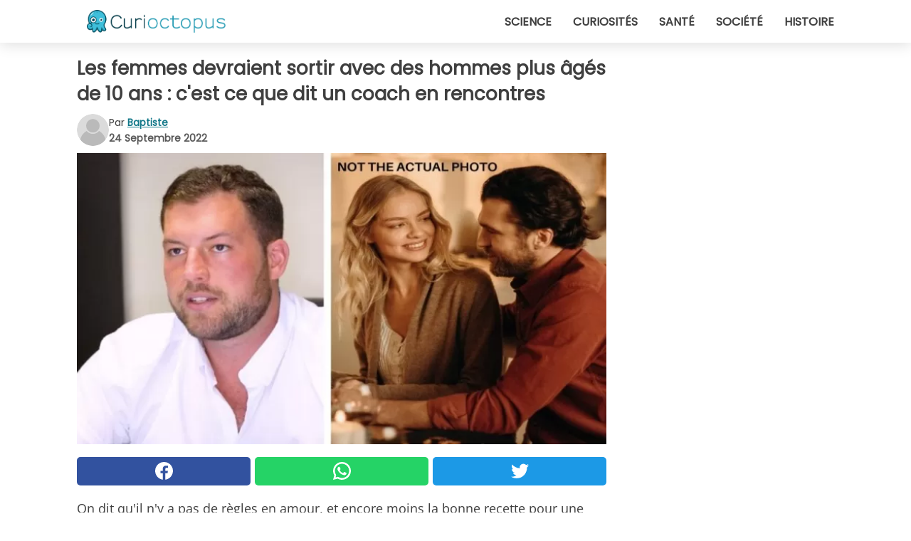

--- FILE ---
content_type: text/html; charset=utf-8
request_url: https://www.curioctopus.fr/read/40918/les-femmes-devraient-sortir-avec-des-hommes-plus-ages-de-10-ans-:-c-est-ce-que-dit-un-coach-en-rencontres
body_size: 10043
content:
<!DOCTYPE html>
<html lang="fr">
<head>
<meta http-equiv="Content-Type" content="text/html; charset=utf-8" />
<meta name="viewport" content="width=device-width, initial-scale=1.0">
<meta name="title" content="Les femmes devraient sortir avec des hommes plus âgés de 10 ans : c'est ce que dit un coach en rencontres" />
<meta name="description" content="On dit qu'il n'y a pas de règles en amour, et encore moins la bonne recette pour une relation durable. La seule façon pour qu'un lien amoureux fonctionne est que l'harmonie et l'alchimie naissent entre&#8230;" />
<meta property="og:description" content="On dit qu'il n'y a pas de règles en amour, et encore moins la bonne recette pour une relation durable. La seule façon pour qu'un lien amoureux fonctionne est que l'harmonie et l'alchimie naissent entre&#8230;" />
<meta property="og:image" content="https://img.wtvideo.com/images/original/40918.jpg" />
<meta property="og:image:width" content="728" />
<meta property="og:image:height" content="400" />
<meta property="og:image:type" content="image/jpeg" />
<meta property="og:image:alt" content="Les femmes devraient sortir avec des hommes plus âgés de 10 ans : c'est ce que dit un coach en rencontres" />
<meta name="twitter:card" content="summary_large_image" />
<meta name="twitter:title" content="Les femmes devraient sortir avec des hommes plus âgés de 10 ans : c'est ce que dit un coach en rencontres" />
<meta name="twitter:description" content="On dit qu'il n'y a pas de règles en amour, et encore moins la bonne recette pour une relation durable. La seule façon pour qu'un lien amoureux fonctionne est que l'harmonie et l'alchimie naissent entre&#8230;" />
<meta name="twitter:image" content="https://img.wtvideo.com/images/original/40918.jpg" />
<meta name="twitter:image:alt" content="Les femmes devraient sortir avec des hommes plus âgés de 10 ans : c'est ce que dit un coach en rencontres" />
<meta property="og:type" content="article" />
<meta property="og:title" content="Les femmes devraient sortir avec des hommes plus âgés de 10 ans : c'est ce que dit un coach en rencontres" />
<meta property="og:url" content="https://www.curioctopus.fr/read/40918/les-femmes-devraient-sortir-avec-des-hommes-plus-ages-de-10-ans-:-c-est-ce-que-dit-un-coach-en-rencontres" />
<meta property="article:published_time" content="2022-09-24T10:00:00+00:00" />
<meta property="article:modified_time" content="2022-09-24T10:00:00+00:00" />
<meta property="article:publisher" content="https://www.facebook.com/Curioctopusfr-1609481975956555/" />
<meta property="article:author" content="Baptiste" />
<link rel="canonical" href="https://www.curioctopus.fr/read/40918/les-femmes-devraient-sortir-avec-des-hommes-plus-ages-de-10-ans-:-c-est-ce-que-dit-un-coach-en-rencontres" />
<link rel="alternate" hreflang="fr" href="https://www.curioctopus.fr/read/40918/les-femmes-devraient-sortir-avec-des-hommes-plus-ages-de-10-ans-:-c-est-ce-que-dit-un-coach-en-rencontres" />
<link rel="alternate" hreflang="it" href="https://www.curioctopus.it/read/40918/le-donne-dovrebbero-uscire-con-uomini-piu-grandi-di-10-anni:-lo-dice-il-coach-di-appuntamenti" />
<title>Les femmes devraient sortir avec des hommes plus âgés de 10 ans : c'est ce que dit un coach en rencontres - Curioctopus.fr</title>
<meta name="theme-color" content="#14798a">
<link rel="preload" as="font" href="https://cdn1.wtvideo.com/fonts/Poppins-latin.ttf" crossorigin>
<link rel="preload" as="font" href="https://cdn1.wtvideo.com/fonts/OpenSans-latin.ttf" crossorigin>
<link rel="preload" href="https://cdn1.wtvideo.com/css/main_new.min.css?v=2.7.3" as="style">
<link rel="stylesheet" href="https://cdn1.wtvideo.com/css/main_new.min.css?v=2.7.3">
<link rel="image_src" href="https://img.wtvideo.com/images/logo_9-s.png" />
<link rel="alternate" type="application/rss+xml" title="Curioctopus RSS Feed" href="https://www.curioctopus.fr/feed/" />
<link rel="icon" href="https://img.wtvideo.com/images/favicon_cu.ico" />
<meta property="og:site_name" content="Curioctopus.fr" />
<meta property="og:locale" content="fr" />
<meta name="robots" content="max-image-preview:large">
<link rel="preconnect" href="https://cmp.inmobi.com" crossorigin />
<script type="delay" async=true>
(function() {
var host = window.location.hostname;
var element = document.createElement('script');
var firstScript = document.getElementsByTagName('script')[0];
var url = 'https://cmp.inmobi.com'
.concat('/choice/', 'X6HC_NQYG1mgp', '/', host, '/choice.js?tag_version=V3');
var uspTries = 0;
var uspTriesLimit = 3;
element.async = true;
element.type = 'text/javascript';
element.src = url;
firstScript.parentNode.insertBefore(element, firstScript);
function makeStub() {
var TCF_LOCATOR_NAME = '__tcfapiLocator';
var queue = [];
var win = window;
var cmpFrame;
function addFrame() {
var doc = win.document;
var otherCMP = !!(win.frames[TCF_LOCATOR_NAME]);
if (!otherCMP) {
if (doc.body) {
var iframe = doc.createElement('iframe');
iframe.style.cssText = 'display:none';
iframe.name = TCF_LOCATOR_NAME;
doc.body.appendChild(iframe);
} else {
setTimeout(addFrame, 5);
}
}
return !otherCMP;
}
function tcfAPIHandler() {
var gdprApplies;
var args = arguments;
if (!args.length) {
return queue;
} else if (args[0] === 'setGdprApplies') {
if (
args.length > 3 &&
args[2] === 2 &&
typeof args[3] === 'boolean'
) {
gdprApplies = args[3];
if (typeof args[2] === 'function') {
args[2]('set', true);
}
}
} else if (args[0] === 'ping') {
var retr = {
gdprApplies: gdprApplies,
cmpLoaded: false,
cmpStatus: 'stub'
};
if (typeof args[2] === 'function') {
args[2](retr);
}
} else {
if(args[0] === 'init' && typeof args[3] === 'object') {
args[3] = Object.assign(args[3], { tag_version: 'V3' });
}
queue.push(args);
}
}
function postMessageEventHandler(event) {
var msgIsString = typeof event.data === 'string';
var json = {};
try {
if (msgIsString) {
json = JSON.parse(event.data);
} else {
json = event.data;
}
} catch (ignore) {}
var payload = json.__tcfapiCall;
if (payload) {
window.__tcfapi(
payload.command,
payload.version,
function(retValue, success) {
var returnMsg = {
__tcfapiReturn: {
returnValue: retValue,
success: success,
callId: payload.callId
}
};
if (msgIsString) {
returnMsg = JSON.stringify(returnMsg);
}
if (event && event.source && event.source.postMessage) {
event.source.postMessage(returnMsg, '*');
}
},
payload.parameter
);
}
}
while (win) {
try {
if (win.frames[TCF_LOCATOR_NAME]) {
cmpFrame = win;
break;
}
} catch (ignore) {}
if (win === window.top) {
break;
}
win = win.parent;
}
if (!cmpFrame) {
addFrame();
win.__tcfapi = tcfAPIHandler;
win.addEventListener('message', postMessageEventHandler, false);
}
};
makeStub();
var uspStubFunction = function() {
var arg = arguments;
if (typeof window.__uspapi !== uspStubFunction) {
setTimeout(function() {
if (typeof window.__uspapi !== 'undefined') {
window.__uspapi.apply(window.__uspapi, arg);
}
}, 500);
}
};
var checkIfUspIsReady = function() {
uspTries++;
if (window.__uspapi === uspStubFunction && uspTries < uspTriesLimit) {
console.warn('USP is not accessible');
} else {
clearInterval(uspInterval);
}
};
if (typeof window.__uspapi === 'undefined') {
window.__uspapi = uspStubFunction;
var uspInterval = setInterval(checkIfUspIsReady, 6000);
}
})();
</script>
<script async delay="https://www.googletagmanager.com/gtag/js?id=G-ESTFCT5YJC"></script>
<script type="delay">
window.dataLayer = window.dataLayer || [];
function gtag(){dataLayer.push(arguments);}
gtag('js', new Date());
gtag('config', 'G-ESTFCT5YJC');
gtag('event', 'Web page view', {
'event_category': 'Page View',
'event_label': window.location.pathname,
'event_value': 1
});
</script>
<script delay="https://cdn.onesignal.com/sdks/OneSignalSDK.js" defer></script>
<script type="delay">
window.OneSignal = window.OneSignal || [];
OneSignal.push(function() {
OneSignal.init({
appId: "ded50009-d5cd-4452-b6c4-801697d8ffdc",
});
});
</script>
<script type="application/ld+json">
{"@context":"https://schema.org","@type":"NewsArticle","inLanguage":"fr_FR","headline":"Les femmes devraient sortir avec des hommes plus \u00e2g\u00e9s de 10 ans : c'est ce que dit un coach en rencontres","keywords":["Femmes","Psychologie ","Amour"],"description":"On dit qu'il n'y a pas de r\u00e8gles en amour, et encore moins la bonne recette pour une relation durable. La seule fa\u00e7on pour qu'un lien amoureux fonctionne est que l'harmonie et l'alchimie naissent entre les partenaires. Jake Maddok, d\u00e9fini comme coach en rencontres, affirme cependant avoir trouv\u00e9 la solution pour faire fonctionner une relation. C'est pourquoi il a d\u00e9cid\u00e9 de dispenser, sur Tik Tok, les secrets pour faire durer un couple. Il a travaill\u00e9 avec de nombreux couples au cours de sa carri\u00e8re et pense avoir compris le secret des relations stables et durables. Selon Maddok, la diff\u00e9rence d'\u00e2ge est \u00e0 la base d'une relation. En effet, les femmes devraient sortir avec des hommes qui ont de 5 \u00e0 10 ans de plus qu'elles (si l'\u00e9cart d\u00e9passe 20 ans, cela devient excessif et contre-productif).","articleBody":"Cette th&eacute;orie est, selon lui, &eacute;troitement li&eacute;e aux questions de d&eacute;veloppement diff&eacute;rent. Les femmes arrivent &agrave; maturit&eacute; &eacute;motionnelle beaucoup plus t&ocirc;t que les hommes, tandis que ces derniers mettent environ 10 ans de plus. &quot;Un homme plus &acirc;g&eacute;, explique le coach en rencontres, a plus de certitude quant &agrave; l'orientation qu'il veut donner &agrave; la relation. Il aura &eacute;galement un point de vue plus mature lorsqu'il s'agira de r&eacute;soudre les probl&egrave;mes relationnels.&quot; Selon ce point de vue, une diff&eacute;rence d'&acirc;ge pourrait &eacute;galement conduire &agrave; des relations plus stables. Si le contraire se produisait, c'est-&agrave;-dire si une femme sortait avec un homme plus jeune, la relation ne durerait gu&egrave;re. En effet, il pourrait ne pas avoir l'exp&eacute;rience n&eacute;cessaire pour faire face &agrave; certaines situations. &quot;Un homme plus &acirc;g&eacute; a d&eacute;j&agrave; fait ses erreurs et sait qu'il ne les refera pas. Cela apporte &eacute;galement plus de s&eacute;curit&eacute; aux fianc&eacute;es.&quot; Jake utilise souvent l'exemple des couples VIP pour &eacute;tayer son argument, affirmant que cela fonctionne entre eux pr&eacute;cis&eacute;ment parce qu'il y a une nette diff&eacute;rence d'&acirc;ge : George Clooney a 17 ans de plus que sa femme Amal Alamuddin, ou Jerry Seinfeld a &eacute;pous&eacute; Jessica Sklar quand il avait 45 ans et elle 28. Qui sait si la th&eacute;orie de Maddok pourrait r&eacute;ellement fonctionner. Pensez-vous que cette diff&eacute;rence d'&acirc;ge peut &ecirc;tre b&eacute;n&eacute;fique pour un couple ?","url":"https://www.curioctopus.fr/read/40918/les-femmes-devraient-sortir-avec-des-hommes-plus-ages-de-10-ans-:-c-est-ce-que-dit-un-coach-en-rencontres","datePublished":"2022-09-24T10:00:00+00:00","dateModified":"2022-09-24T10:00:00+00:00","mainEntityOfPage":{"@type":"WebPage","@id":"https://www.curioctopus.fr/read/40918/les-femmes-devraient-sortir-avec-des-hommes-plus-ages-de-10-ans-:-c-est-ce-que-dit-un-coach-en-rencontres"},"image":{"@type":"ImageObject","url":"https://img.wtvideo.com/images/original/40918.jpg","name":"Les femmes devraient sortir avec des hommes plus \u00e2g\u00e9s de 10 ans : c'est ce que dit un coach en rencontres","caption":"Les femmes devraient sortir avec des hommes plus \u00e2g\u00e9s de 10 ans : c'est ce que dit un coach en rencontres","author":{"@type":"Person","name":"Baptiste"},"width":"728","height":"400"},"author":{"@type":"Person","@id":"https://www.curioctopus.fr/author/baptiste","name":"Baptiste","url":"https://www.curioctopus.fr/author/baptiste"},"publisher":{"@type":"NewsMediaOrganization ","name":"Curioctopus","url":"https://www.curioctopus.fr","logo":{"@type":"ImageObject","url":"https://img.wtvideo.com/images/logo_9-s.png"},"sameAs":["https://www.facebook.com/Curioctopusfr-1609481975956555/"],"correctionsPolicy":"https://www.curioctopus.fr/correction-policy","verificationFactCheckingPolicy":"https://www.curioctopus.fr/fact-check-policy","publishingPrinciples":"https://www.curioctopus.fr/editorial","ownershipFundingInfo":"https://www.curioctopus.fr/ownership"}} </script>
<script type="application/ld+json">
[{"@context":"https://schema.org","@type":"BreadcrumbList","itemListElement":[{"@type":"ListItem","position":1,"name":"HOME","item":"https://www.curioctopus.fr"},{"@type":"ListItem","position":2,"name":"Femmes","item":"https://www.curioctopus.fr/categorie/femmes"},{"@type":"ListItem","position":3,"name":"Les femmes devraient sortir avec des hommes plus \u00e2g\u00e9s de 10 ans : c'est ce que dit un coach en rencontres"}]},{"@context":"https://schema.org","@type":"BreadcrumbList","itemListElement":[{"@type":"ListItem","position":1,"name":"HOME","item":"https://www.curioctopus.fr"},{"@type":"ListItem","position":2,"name":"Psychologie ","item":"https://www.curioctopus.fr/categorie/psychologie"},{"@type":"ListItem","position":3,"name":"Les femmes devraient sortir avec des hommes plus \u00e2g\u00e9s de 10 ans : c'est ce que dit un coach en rencontres"}]},{"@context":"https://schema.org","@type":"BreadcrumbList","itemListElement":[{"@type":"ListItem","position":1,"name":"HOME","item":"https://www.curioctopus.fr"},{"@type":"ListItem","position":2,"name":"Amour","item":"https://www.curioctopus.fr/categorie/amour"},{"@type":"ListItem","position":3,"name":"Les femmes devraient sortir avec des hommes plus \u00e2g\u00e9s de 10 ans : c'est ce que dit un coach en rencontres"}]}] </script>
</head>
<body class="theme-curio">
<div id="scroll-progress-bar"></div>
<script>
function runScripts(){for(var e=document.querySelectorAll("script"),t=0;t<e.length;t++){var r=e[t];if("delay"==r.getAttribute("type"))try{var a=document.createElement("script");a.type="text/javascript",a.text=r.text,document.head.appendChild(a),r.parentNode&&r.parentNode.removeChild(r)}catch(n){console.error(n)}else if(r.hasAttribute("delay"))try{r.src=r.getAttribute("delay")}catch(i){console.error(i)}}for(var c=document.querySelectorAll("iframe[delay]"),t=0;t<c.length;t++)try{var o=c[t];o.src=o.getAttribute("delay")}catch(l){console.error(l)}}document.addEventListener("DOMContentLoaded",function(){if(window.setTimeout){var e=["click","keydown","scroll"],t=setTimeout(runScripts,3500);function r(){runScripts(),clearTimeout(t);for(var a=0;a<e.length;a++){var n=e[a];window.removeEventListener(n,r,{passive:!0})}}for(var a=0;a<e.length;a++){var n=e[a];window.addEventListener(n,r,{passive:!0})}}else runScripts()});
</script>
<script>
function displayMenu(){document.getElementById("menu-aside").classList.toggle("show"),document.getElementById("menu-aside-toggler").classList.toggle("show")}
</script>
<nav>
<div class="column-layout pad">
<div class="content">
<button id="menu-aside-toggler" class="" onclick="displayMenu()" aria-label="Toggle categories menu">
<svg data-toggle="close" tabindex="-1" width="20" height="17" viewBox="0 0 20 17" fill="none" xmlns="http://www.w3.org/2000/svg">
<svg width="20" height="17" viewBox="0 0 20 17" fill="none" xmlns="http://www.w3.org/2000/svg">
<path d="M18.4673 2.90325C19.1701 2.2395 19.1701 1.16156 18.4673 0.497813C17.7645 -0.165938 16.6231 -0.165938 15.9203 0.497813L10 6.09456L4.07403 0.503123C3.37123 -0.160628 2.22989 -0.160628 1.5271 0.503123C0.824301 1.16687 0.824301 2.24481 1.5271 2.90856L7.45307 8.5L1.53272 14.0967C0.829923 14.7605 0.829923 15.8384 1.53272 16.5022C2.23551 17.1659 3.37685 17.1659 4.07965 16.5022L10 10.9054L15.926 16.4969C16.6288 17.1606 17.7701 17.1606 18.4729 16.4969C19.1757 15.8331 19.1757 14.7552 18.4729 14.0914L12.5469 8.5L18.4673 2.90325Z" fill="#3F3F3F"/>
</svg>
</svg>
<svg data-toggle="open" width="20" height="17" viewBox="0 0 20 17" fill="none" xmlns="http://www.w3.org/2000/svg">
<rect width="20" height="3" fill="#3F3F3F"/>
<rect y="7" width="20" height="3" fill="#3F3F3F"/>
<rect y="14" width="20" height="3" fill="#3F3F3F"/>
</svg>
</button>
<div id="menu-aside" class="categories-mobile">
<ul>
<li class="">
<a href="/section/science">Science</a>
</li>
<li class="">
<a href="/section/curiosites">Curiosités</a>
</li>
<li class="">
<a href="/section/sante">Santé</a>
</li>
<li class="">
<a href="/section/societe">Société</a>
</li>
<li class="">
<a href="/section/histoire">Histoire</a>
</li>
</ul>
</div>
<a class="logo-img" href="/">
<img width="194" height="32" src="https://img.wtvideo.com/images/logo_9-s.png" alt="logo">
</a>
<ul class="categories">
<li class="cat">
<a href="/section/science">Science</a>
</li>
<li class="cat">
<a href="/section/curiosites">Curiosités</a>
</li>
<li class="cat">
<a href="/section/sante">Santé</a>
</li>
<li class="cat">
<a href="/section/societe">Société</a>
</li>
<li class="cat">
<a href="/section/histoire">Histoire</a>
</li>
</ul>
</div>
</div>
</nav>
<main>
<div class="column-layout">
<div class="content">
<div class="left-column">
<div id="articles-wrapper">
<article data-idx="-1">
<h1 class="main-title">Les femmes devraient sortir avec des hommes plus âgés de 10 ans : c'est ce que dit un coach en rencontres</h1>
<div class="info">
<svg class="author-img" width="75" height="75" viewBox="0 0 24 24" fill="none" xmlns="http://www.w3.org/2000/svg">
<path d="M24 12C24 18.6274 18.6274 24 12 24C5.37258 24 0 18.6274 0 12C0 5.37258 5.37258 0 12 0C18.6274 0 24 5.37258 24 12Z" fill="#DBDBDB"></path>
<path d="M2.51635 19.3535C3.41348 14.9369 7.31851 11.6128 11.9999 11.6128C16.6814 11.6128 20.5865 14.9369 21.4835 19.3536C19.2882 22.1808 15.8565 24 12 24C8.14339 24 4.71169 22.1807 2.51635 19.3535Z" fill="#BABABA"></path>
<path d="M18 9C18 12.3137 15.3137 15 12 15C8.68627 15 5.99998 12.3137 5.99998 9C5.99998 5.68629 8.68627 3 12 3C15.3137 3 18 5.68629 18 9Z" fill="#DBDBDB"></path>
<path d="M17.0323 8.90311C17.0323 11.6823 14.7792 13.9354 12 13.9354C9.22077 13.9354 6.96775 11.6823 6.96775 8.90311C6.96775 6.12387 9.22077 3.87085 12 3.87085C14.7792 3.87085 17.0323 6.12387 17.0323 8.90311Z" fill="#BABABA"></path>
</svg>
<div class="author">
<span class="from">par</span>&#160;<a class="author-name" href="/author/baptiste">Baptiste</a>
<div style="display: flex; flex-wrap: wrap; flex-direction: column;">
<p class="date">24 Septembre 2022</p>
</div>
</div>
</div>
<div class="img-wrapper">
<img src="https://img.wtvideo.com/images/original/40918.jpg" alt="Les femmes devraient sortir avec des hommes plus âgés de 10 ans : c&#039;est ce que dit un coach en rencontres" width="728" height="400">
</div>
<div>
<div class="social-share-container top">
<a 
class="social-share facebook"
href="https://www.facebook.com/sharer/sharer.php?u=https://www.curioctopus.fr/read/40918/les-femmes-devraient-sortir-avec-des-hommes-plus-ages-de-10-ans-:-c-est-ce-que-dit-un-coach-en-rencontres"
target="_blank"
rel="noopener"
>
<svg viewBox="0 0 24 24" fill="none" xmlns="http://www.w3.org/2000/svg"><title>Share us on Facebook</title><g clip-path="url(#clip0_276_3019)"><path d="M12 0C5.373 0 0 5.373 0 12C0 18.016 4.432 22.984 10.206 23.852V15.18H7.237V12.026H10.206V9.927C10.206 6.452 11.899 4.927 14.787 4.927C16.17 4.927 16.902 5.03 17.248 5.076V7.829H15.278C14.052 7.829 13.624 8.992 13.624 10.302V12.026H17.217L16.73 15.18H13.624V23.877C19.481 23.083 24 18.075 24 12C24 5.373 18.627 0 12 0Z" fill="white"/></g><defs><clipPath id="clip0_276_3019"><rect width="24" height="24" fill="white"/></clipPath></defs></svg>
<span>Partagez sur Facebook</span>
</a>
<a
class="social-share whatsapp"
href="https://api.whatsapp.com/send?text=https://www.curioctopus.fr/read/40918/les-femmes-devraient-sortir-avec-des-hommes-plus-ages-de-10-ans-:-c-est-ce-que-dit-un-coach-en-rencontres"
target="_blank"
rel="noopener"
>
<svg viewBox="0 0 20 20" fill="none" xmlns="http://www.w3.org/2000/svg"><title>Share us on WhatsApp</title><path d="M10.0117 0C4.50572 0 0.0234844 4.47837 0.0214844 9.98438C0.0204844 11.7444 0.481469 13.4626 1.35547 14.9766L0 20L5.23242 18.7637C6.69142 19.5597 8.33386 19.9775 10.0059 19.9785H10.0098C15.5148 19.9785 19.995 15.4991 19.998 9.99414C20 7.32514 18.9622 4.81573 17.0762 2.92773C15.1902 1.04073 12.6837 0.001 10.0117 0ZM10.0098 2C12.1458 2.001 14.1531 2.8338 15.6621 4.3418C17.1711 5.8518 18 7.85819 17.998 9.99219C17.996 14.3962 14.4138 17.9785 10.0078 17.9785C8.67481 17.9775 7.35441 17.6428 6.19141 17.0078L5.51758 16.6406L4.77344 16.8164L2.80469 17.2812L3.28516 15.4961L3.50195 14.6953L3.08789 13.9766C2.38989 12.7686 2.02048 11.3874 2.02148 9.98438C2.02348 5.58238 5.60677 2 10.0098 2ZM6.47656 5.375C6.30956 5.375 6.03955 5.4375 5.81055 5.6875C5.58155 5.9365 4.93555 6.53958 4.93555 7.76758C4.93555 8.99558 5.83008 10.1826 5.95508 10.3496C6.07908 10.5156 7.68175 13.1152 10.2188 14.1152C12.3268 14.9462 12.7549 14.7822 13.2129 14.7402C13.6709 14.6992 14.6904 14.1377 14.8984 13.5547C15.1064 12.9717 15.1069 12.4702 15.0449 12.3672C14.9829 12.2632 14.8164 12.2012 14.5664 12.0762C14.3174 11.9512 13.0903 11.3486 12.8613 11.2656C12.6323 11.1826 12.4648 11.1406 12.2988 11.3906C12.1328 11.6406 11.6558 12.2012 11.5098 12.3672C11.3638 12.5342 11.2188 12.5566 10.9688 12.4316C10.7188 12.3056 9.91494 12.0414 8.96094 11.1914C8.21894 10.5304 7.71827 9.71484 7.57227 9.46484C7.42727 9.21584 7.55859 9.07908 7.68359 8.95508C7.79559 8.84308 7.93164 8.66358 8.05664 8.51758C8.18064 8.37158 8.22364 8.26756 8.30664 8.10156C8.38964 7.93556 8.34716 7.78906 8.28516 7.66406C8.22316 7.53906 7.73763 6.3065 7.51562 5.8125C7.32862 5.3975 7.13113 5.38786 6.95312 5.38086C6.80813 5.37486 6.64256 5.375 6.47656 5.375Z" fill="white"/></svg>
</a>
<a
class="social-share twitter"
href="https://twitter.com/share?url=https://www.curioctopus.fr/read/40918/les-femmes-devraient-sortir-avec-des-hommes-plus-ages-de-10-ans-:-c-est-ce-que-dit-un-coach-en-rencontres"
target="_blank"
rel="noopener"
>
<svg width="50" height="50" viewBox="0 0 24 24" fill="none" xmlns="http://www.w3.org/2000/svg"><title>Find us on Twitter</title><path d="M24 4.30078C23.1016 4.69922 22.1992 5 21.1992 5.10156C22.1992 4.5 23 3.5 23.3984 2.39844C22.3984 3 21.3984 3.39844 20.3008 3.60156C19.3008 2.60156 18 2 16.6016 2C13.8984 2 11.6992 4.19922 11.6992 6.89844C11.6992 7.30078 11.6992 7.69922 11.8008 8C7.69922 7.80078 4.10156 5.89844 1.69922 2.89844C1.19922 3.60156 1 4.5 1 5.39844C1 7.10156 1.89844 8.60156 3.19922 9.5C2.39844 9.39844 1.60156 9.19922 1 8.89844C1 8.89844 1 8.89844 1 9C1 11.3984 2.69922 13.3984 4.89844 13.8008C4.5 13.8984 4.10156 14 3.60156 14C3.30078 14 3 14 2.69922 13.8984C3.30078 15.8984 5.10156 17.3008 7.30078 17.3008C5.60156 18.6016 3.5 19.3984 1.19922 19.3984C0.800781 19.3984 0.398438 19.3984 0 19.3008C2.19922 20.6992 4.80078 21.5 7.5 21.5C16.6016 21.5 21.5 14 21.5 7.5C21.5 7.30078 21.5 7.10156 21.5 6.89844C22.5 6.19922 23.3008 5.30078 24 4.30078Z" fill="white"/></svg>
</a>
</div>
</div>
<p><p>On dit qu'il n'y a pas de règles en amour, et encore moins la bonne recette pour une relation durable. La seule façon pour qu'un lien amoureux fonctionne est que l'harmonie et l'alchimie naissent entre les partenaires. <a href="https://www.tiktok.com/@coachjakemaddock" target="_blank" rel="noopener">Jake Maddok</a>, défini comme coach en rencontres, affirme cependant avoir trouvé la solution pour faire fonctionner une relation. C'est pourquoi il a décidé de dispenser, sur Tik Tok, les secrets pour faire durer un couple.</p>
<p>Il a travaillé avec de nombreux couples au cours de sa carrière et pense avoir compris le secret des relations stables et durables. Selon Maddok,<strong> la différence d'âge est à la base d'une relation</strong>. En effet, les femmes devraient sortir avec <strong>des hommes qui ont de 5 à 10 ans de plus qu'elles</strong> (si l'écart dépasse 20 ans, cela devient excessif et contre-productif).</p></p> <p>
<small>via <span><a href="https://www.dailymail.co.uk/femail/relationships/article-11118541/Controversial-relationship-coach-Jake-Maddock-says-women-date-older-men.html" target="_blank" rel="nofollow noopener">Daily Mail</a></span>
</small>
</p>
<div class="img-wrapper">
<img loading="lazy" src="https://img.wtvideo.com/images/article/list/40918_1.jpg" alt="coachjakemaddock/TikTok" width="406" height="463" />
</div>
<p class="img-credit">
<small>
<span><a href="https://www.tiktok.com/@coachjakemaddock?" target="_blank" rel="nofollow noopener">coachjakemaddock/TikTok</a></span>
</small>
</p>
<p><p>Cette th&eacute;orie est, selon lui, &eacute;troitement li&eacute;e aux questions de d&eacute;veloppement diff&eacute;rent. Les femmes arrivent &agrave; maturit&eacute; &eacute;motionnelle beaucoup plus t&ocirc;t que les hommes, tandis que ces derniers mettent environ 10 ans de plus. "Un homme plus &acirc;g&eacute;, explique le coach en rencontres, a plus de certitude quant &agrave; l'orientation qu'il veut donner &agrave; la relation. Il aura &eacute;galement un point de vue plus mature lorsqu'il s'agira de r&eacute;soudre les probl&egrave;mes relationnels."</p>
<p>Selon ce point de vue, une diff&eacute;rence d'&acirc;ge pourrait &eacute;galement conduire &agrave; des <strong>relations plus stables</strong>. Si le contraire se produisait, c'est-&agrave;-dire si une femme sortait avec un homme plus jeune, la relation ne durerait gu&egrave;re. En effet, il pourrait ne pas avoir l'exp&eacute;rience n&eacute;cessaire pour faire face &agrave; certaines situations. "Un homme plus &acirc;g&eacute; a d&eacute;j&agrave; fait ses erreurs et sait qu'il ne les refera pas. Cela apporte &eacute;galement plus de s&eacute;curit&eacute; aux fianc&eacute;es."</p></p> 
<div class="img-wrapper">
<img loading="lazy" src="https://img.wtvideo.com/images/article/list/40918_2.jpg" alt="Pexels - Not the actual photo " width="1000" height="750" />
</div>
<p class="img-credit">
<small>
<span><a href="https://www.pexels.com/it-it/foto/coppia-seduta-al-tavolo-3171204/" target="_blank" rel="nofollow noopener">Pexels - Not the actual photo </a></span>
</small>
</p>
<p><p>Jake utilise souvent l'exemple des couples VIP pour &eacute;tayer son argument, affirmant que cela fonctionne entre eux pr&eacute;cis&eacute;ment parce qu'il y a une nette diff&eacute;rence d'&acirc;ge : George Clooney a 17 ans de plus que sa femme Amal Alamuddin, ou Jerry Seinfeld a &eacute;pous&eacute; Jessica Sklar quand il avait 45 ans et elle 28.</p>
<p>Qui sait si la th&eacute;orie de Maddok pourrait r&eacute;ellement fonctionner. Pensez-vous que cette <strong>diff&eacute;rence d'&acirc;ge peut &ecirc;tre b&eacute;n&eacute;fique pour un couple</strong> ?</p></p> <div class="source-cont">
<small>Source:</small>
<p><a href="https://www.tiktok.com/@coachjakemaddock" target="_blank" rel="noopener">https://www.tiktok.com/@coachjakemaddock</a></p> </div>
<div class="tag-labels">
<a class="tag-label" href="/categorie/femmes"># Femmes</a>
<a class="tag-label" href="/categorie/psychologie"># Psychologie </a>
<a class="tag-label" href="/categorie/amour"># Amour</a>
</div>
<div>
<div class="social-share-container bottom">
<a 
class="social-share facebook"
href="https://www.facebook.com/sharer/sharer.php?u=https://www.curioctopus.fr/read/40918/les-femmes-devraient-sortir-avec-des-hommes-plus-ages-de-10-ans-:-c-est-ce-que-dit-un-coach-en-rencontres"
target="_blank"
rel="noopener"
>
<svg viewBox="0 0 24 24" fill="none" xmlns="http://www.w3.org/2000/svg"><title>Share us on Facebook</title><g clip-path="url(#clip0_276_3019)"><path d="M12 0C5.373 0 0 5.373 0 12C0 18.016 4.432 22.984 10.206 23.852V15.18H7.237V12.026H10.206V9.927C10.206 6.452 11.899 4.927 14.787 4.927C16.17 4.927 16.902 5.03 17.248 5.076V7.829H15.278C14.052 7.829 13.624 8.992 13.624 10.302V12.026H17.217L16.73 15.18H13.624V23.877C19.481 23.083 24 18.075 24 12C24 5.373 18.627 0 12 0Z" fill="white"/></g><defs><clipPath id="clip0_276_3019"><rect width="24" height="24" fill="white"/></clipPath></defs></svg>
<span>Partagez sur Facebook</span>
</a>
<a
class="social-share whatsapp"
href="https://api.whatsapp.com/send?text=https://www.curioctopus.fr/read/40918/les-femmes-devraient-sortir-avec-des-hommes-plus-ages-de-10-ans-:-c-est-ce-que-dit-un-coach-en-rencontres"
target="_blank"
rel="noopener"
>
<svg viewBox="0 0 20 20" fill="none" xmlns="http://www.w3.org/2000/svg"><title>Share us on WhatsApp</title><path d="M10.0117 0C4.50572 0 0.0234844 4.47837 0.0214844 9.98438C0.0204844 11.7444 0.481469 13.4626 1.35547 14.9766L0 20L5.23242 18.7637C6.69142 19.5597 8.33386 19.9775 10.0059 19.9785H10.0098C15.5148 19.9785 19.995 15.4991 19.998 9.99414C20 7.32514 18.9622 4.81573 17.0762 2.92773C15.1902 1.04073 12.6837 0.001 10.0117 0ZM10.0098 2C12.1458 2.001 14.1531 2.8338 15.6621 4.3418C17.1711 5.8518 18 7.85819 17.998 9.99219C17.996 14.3962 14.4138 17.9785 10.0078 17.9785C8.67481 17.9775 7.35441 17.6428 6.19141 17.0078L5.51758 16.6406L4.77344 16.8164L2.80469 17.2812L3.28516 15.4961L3.50195 14.6953L3.08789 13.9766C2.38989 12.7686 2.02048 11.3874 2.02148 9.98438C2.02348 5.58238 5.60677 2 10.0098 2ZM6.47656 5.375C6.30956 5.375 6.03955 5.4375 5.81055 5.6875C5.58155 5.9365 4.93555 6.53958 4.93555 7.76758C4.93555 8.99558 5.83008 10.1826 5.95508 10.3496C6.07908 10.5156 7.68175 13.1152 10.2188 14.1152C12.3268 14.9462 12.7549 14.7822 13.2129 14.7402C13.6709 14.6992 14.6904 14.1377 14.8984 13.5547C15.1064 12.9717 15.1069 12.4702 15.0449 12.3672C14.9829 12.2632 14.8164 12.2012 14.5664 12.0762C14.3174 11.9512 13.0903 11.3486 12.8613 11.2656C12.6323 11.1826 12.4648 11.1406 12.2988 11.3906C12.1328 11.6406 11.6558 12.2012 11.5098 12.3672C11.3638 12.5342 11.2188 12.5566 10.9688 12.4316C10.7188 12.3056 9.91494 12.0414 8.96094 11.1914C8.21894 10.5304 7.71827 9.71484 7.57227 9.46484C7.42727 9.21584 7.55859 9.07908 7.68359 8.95508C7.79559 8.84308 7.93164 8.66358 8.05664 8.51758C8.18064 8.37158 8.22364 8.26756 8.30664 8.10156C8.38964 7.93556 8.34716 7.78906 8.28516 7.66406C8.22316 7.53906 7.73763 6.3065 7.51562 5.8125C7.32862 5.3975 7.13113 5.38786 6.95312 5.38086C6.80813 5.37486 6.64256 5.375 6.47656 5.375Z" fill="white"/></svg>
</a>
<a
class="social-share twitter"
href="https://twitter.com/share?url=https://www.curioctopus.fr/read/40918/les-femmes-devraient-sortir-avec-des-hommes-plus-ages-de-10-ans-:-c-est-ce-que-dit-un-coach-en-rencontres"
target="_blank"
rel="noopener"
>
<svg width="50" height="50" viewBox="0 0 24 24" fill="none" xmlns="http://www.w3.org/2000/svg"><title>Find us on Twitter</title><path d="M24 4.30078C23.1016 4.69922 22.1992 5 21.1992 5.10156C22.1992 4.5 23 3.5 23.3984 2.39844C22.3984 3 21.3984 3.39844 20.3008 3.60156C19.3008 2.60156 18 2 16.6016 2C13.8984 2 11.6992 4.19922 11.6992 6.89844C11.6992 7.30078 11.6992 7.69922 11.8008 8C7.69922 7.80078 4.10156 5.89844 1.69922 2.89844C1.19922 3.60156 1 4.5 1 5.39844C1 7.10156 1.89844 8.60156 3.19922 9.5C2.39844 9.39844 1.60156 9.19922 1 8.89844C1 8.89844 1 8.89844 1 9C1 11.3984 2.69922 13.3984 4.89844 13.8008C4.5 13.8984 4.10156 14 3.60156 14C3.30078 14 3 14 2.69922 13.8984C3.30078 15.8984 5.10156 17.3008 7.30078 17.3008C5.60156 18.6016 3.5 19.3984 1.19922 19.3984C0.800781 19.3984 0.398438 19.3984 0 19.3008C2.19922 20.6992 4.80078 21.5 7.5 21.5C16.6016 21.5 21.5 14 21.5 7.5C21.5 7.30078 21.5 7.10156 21.5 6.89844C22.5 6.19922 23.3008 5.30078 24 4.30078Z" fill="white"/></svg>
</a>
</div>
</div>
</article>
<div class="scroll-loading" data-active="false">
<svg class="player-loading" style="animation: rotation 0.6s infinite linear;" viewBox="0 0 88 88" fill="none" xmlns="http://www.w3.org/2000/svg">
<path fill-rule="evenodd" clip-rule="evenodd" d="M50 87.5943C48.0382 87.8618 46.0352 88 44 88C19.6995 88 0 68.3005 0 44C0 19.6995 19.6995 0 44 0C68.3005 0 88 19.6995 88 44C88 46.0352 87.8618 48.0382 87.5943 50H82.2579C82.5621 48.0446 82.72 46.0407 82.72 44C82.72 22.6155 65.3845 5.28 44 5.28C22.6155 5.28 5.28 22.6155 5.28 44C5.28 65.3845 22.6155 82.72 44 82.72C46.0407 82.72 48.0446 82.5621 50 82.2579V87.5943Z" fill="white" />
</svg>
</div>
<div class="read-next-separator pad pad-m" data-visible="false">
<span class="sep-line"></span>
<span class="sep-label">Continuez à lire</span>
<span class="sep-line"></span>
</div>
</div>
<section>
<div class="pad pad-m">
<a href="https://www.curioctopus.fr/read/40917/ils-demandent-aux-voisins-de-deplacer-la-cloture-qui-empiete-sur-leur-pelouse-et-devant-leur-refus-ils-la-demolissent">
<div class="read-next">
<div>
<p class="label"><small>Continuez à lire...</small></p>
<h2 class="title">Ils demandent aux voisins de déplacer la clôture qui empiète sur leur pelouse, et devant leur refus, ils la démolissent</h2>
</div>
<div>
<svg width="45" height="45" viewBox="0 0 25 45" fill="none" xmlns="http://www.w3.org/2000/svg">
<line x1="1.13728" y1="1.29289" x2="22.7556" y2="22.9112" stroke-width="2"/>
<line x1="1.40111" y1="43.6404" x2="22.7226" y2="22.2933" stroke-width="2"/>
</svg>
</div>
</div>
</a>
</div>
</section>
<section class="">
<div class="pad pad-m">
<div class="h2-mimic">Vous pourriez aimer aussi</div>
<div class="cards-container d-cols-2">
<div class="card">
<a href="https://www.curioctopus.fr/read/47319/il-est-possible-d-eviter-de-tomber-amoureux-de-la-mauvaise-personne-:-il-suffit-d-avoir-un-regard-attentif">
<div class="og-image-wrapper">
<img loading="lazy" src="https://img.wtvideo.com/images/original/47319.jpg" alt="Il est possible d&#039;éviter de tomber amoureux de la mauvaise personne : il suffit d&#039;avoir un regard attentif" width="728" height="400">
</div>
<h3 class="title">Il est possible d'éviter de tomber amoureux de la mauvaise personne : il suffit d'avoir un regard attentif</h3>
</a>
</div>
<div class="card">
<a href="https://www.curioctopus.fr/read/44878/une-femme-se-fiance-avec-son-ancienne-enseignante-qui-a-25-ans-de-plus-qu-elle">
<div class="og-image-wrapper">
<img loading="lazy" src="https://img.wtvideo.com/images/original/44878.jpg" alt="Une femme se fiance avec son ancienne enseignante qui a 25 ans de plus qu&#039;elle" width="728" height="400">
</div>
<h3 class="title">Une femme se fiance avec son ancienne enseignante qui a 25 ans de plus qu'elle</h3>
</a>
</div>
<div class="card">
<a href="https://www.curioctopus.fr/read/44458/elle-consacre-sa-vie-a-son-mari-et-lui-permet-de-voir-d-autres-femmes-comme-preuve-d-amour">
<div class="og-image-wrapper">
<img loading="lazy" src="https://img.wtvideo.com/images/original/44458.jpg" alt="Elle consacre sa vie à son mari et lui permet de voir d&#039;autres femmes comme preuve d&#039;amour" width="728" height="400">
</div>
<h3 class="title">Elle consacre sa vie à son mari et lui permet de voir d'autres femmes comme preuve d'amour</h3>
</a>
</div>
<div class="card">
<a href="https://www.curioctopus.fr/read/44243/son-mari-la-trompe-:-apres-le-divorce-elle-se-venge-en-sortant-avec-des-dizaines-d-hommes-plus-jeunes">
<div class="og-image-wrapper">
<img loading="lazy" src="https://img.wtvideo.com/images/original/44243.jpg" alt="Son mari la trompe : après le divorce, elle se venge en sortant avec des dizaines d&#039;hommes plus jeunes" width="728" height="400">
</div>
<h3 class="title">Son mari la trompe : après le divorce, elle se venge en sortant avec des dizaines d'hommes plus jeunes</h3>
</a>
</div>
<div class="card">
<a href="https://www.curioctopus.fr/read/43739/elle-decide-de-rester-celibataire-pendant-six-mois-:-c-etait-la-meilleure-experience-de-ma-vie">
<div class="og-image-wrapper">
<img loading="lazy" src="https://img.wtvideo.com/images/original/43739.jpg" alt="Elle décide de rester célibataire pendant six mois : &quot;C&#039;était la meilleure expérience de ma vie&quot;" width="728" height="400">
</div>
<h3 class="title">Elle décide de rester célibataire pendant six mois : "C'était la meilleure expérience de ma vie"</h3>
</a>
</div>
<div class="card">
<a href="https://www.curioctopus.fr/read/43090/À-39-ans-je-suis-celibataire-et-sans-enfant.-sur-les-reseaux-sociaux-on-dit-que-je-suis-une-laissee-pour-compte">
<div class="og-image-wrapper">
<img loading="lazy" src="https://img.wtvideo.com/images/original/43090.jpg" alt="À 39 ans, je suis célibataire et sans enfant. Sur les réseaux sociaux, on dit que je suis une laissée pour compte&quot;" width="728" height="400">
</div>
<h3 class="title">À 39 ans, je suis célibataire et sans enfant. Sur les réseaux sociaux, on dit que je suis une laissée pour compte"</h3>
</a>
</div>
</div>
</div>
</section>
</div>
<aside class="right-column">
<div class="sticky-ad">
<div style="min-height: 500px;">
</div>
</div>
</aside>
</div>
</div>
</main>
<div id="sticky-social" class="hidden">
<div class="social-share-container fixed">
<a 
class="social-share facebook"
href="https://www.facebook.com/sharer/sharer.php?u=https://www.curioctopus.fr/read/40918/les-femmes-devraient-sortir-avec-des-hommes-plus-ages-de-10-ans-:-c-est-ce-que-dit-un-coach-en-rencontres"
target="_blank"
rel="noopener"
>
<svg viewBox="0 0 24 24" fill="none" xmlns="http://www.w3.org/2000/svg"><title>Share us on Facebook</title><g clip-path="url(#clip0_276_3019)"><path d="M12 0C5.373 0 0 5.373 0 12C0 18.016 4.432 22.984 10.206 23.852V15.18H7.237V12.026H10.206V9.927C10.206 6.452 11.899 4.927 14.787 4.927C16.17 4.927 16.902 5.03 17.248 5.076V7.829H15.278C14.052 7.829 13.624 8.992 13.624 10.302V12.026H17.217L16.73 15.18H13.624V23.877C19.481 23.083 24 18.075 24 12C24 5.373 18.627 0 12 0Z" fill="white"/></g><defs><clipPath id="clip0_276_3019"><rect width="24" height="24" fill="white"/></clipPath></defs></svg>
<span>Partagez sur Facebook</span>
</a>
</div>
</div>
<footer>
<div class="column-layout pad">
<div class="responsive-items">
<div class="slogan-social">
<div class="slogan"><em>Un océan d'histoires à raconter.</em></div>
<div class="social-icons">
<a class="social-icon" href="https://www.facebook.com/Curioctopusfr-1609481975956555/" target="_blank" rel="noopener noreferrer">
<svg width="50" height="50" viewBox="0 0 24 24" fill="none" xmlns="http://www.w3.org/2000/svg"><title>Find us on Facebook</title><g clip-path="url(#clip0_276_3019)"><path d="M12 0C5.373 0 0 5.373 0 12C0 18.016 4.432 22.984 10.206 23.852V15.18H7.237V12.026H10.206V9.927C10.206 6.452 11.899 4.927 14.787 4.927C16.17 4.927 16.902 5.03 17.248 5.076V7.829H15.278C14.052 7.829 13.624 8.992 13.624 10.302V12.026H17.217L16.73 15.18H13.624V23.877C19.481 23.083 24 18.075 24 12C24 5.373 18.627 0 12 0Z" fill="white"/></g><defs><clipPath id="clip0_276_3019"><rect width="24" height="24" fill="white"/></clipPath></defs></svg>
</a>
</div>
</div>
<hr class="separator">
<div class="links-container">
<ul class="links">
<li class="links-title"><strong>CONTACTS</strong></li>
<li><a href="/about-us">Qui sommes-nous ?</a></li>
<li><a href="/cont">Contacts</a></li>
<li><a href="https://www.psycode.it" target="_blank">psycode.it</a></li>
</ul>
</div>
<div class="links-container">
<ul class="links">
<li class="links-title"><strong>CONTENUS</strong></li>
<li><a href="/fact-check-policy">Fact Checking Policy</a></li>
<li><a href="/correction-policy">Corrections Policy</a></li>
<li><a href="/editorial">Valeurs éditoriales</a></li>
<li><a href="/ownership">Propriété (Ownership)</a></li>
<li><a href="/comments">Commentaires sur les réseaux sociaux</a></li>
</ul>
</div>
<div class="links-container">
<ul class="links">
<li class="links-title"><strong>CONDITIONS GéNéRALES</strong></li>
<li><a href="/privacypolicy">Politique de confidentialité</a></li>
<li>
<a class="change-consent" onclick="window.__tcfapi('displayConsentUi', 2, function() {} );" role="button" tabindex="0">Cookie preferences</a>
</li>
</ul>
</div>
</div>
<hr class="separator">
<div><span class="copywrite">© 2025 Curioctopus.fr</span></div>
</div>
</footer>
<div class="bottom-gap"></div>
<script>
var stickySocial=document.getElementById("sticky-social"),scrollOffset=150,hiddenClass="hidden";function checkScroll(){window.scrollY>scrollOffset?stickySocial.classList.remove(hiddenClass):stickySocial.classList.add(hiddenClass)}void 0!==window.scrollY?(checkScroll(),document.addEventListener("scroll",function(){checkScroll()})):stickySocial.className="";
</script>
</body>
</html>